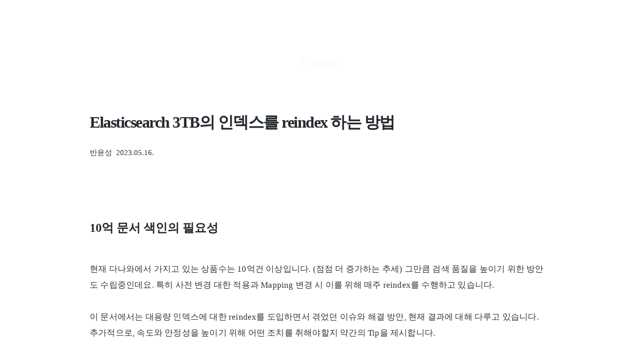

--- FILE ---
content_type: text/html; charset=utf-8
request_url: https://danawalab.github.io/elastic/2023/05/16/elasticReindex.html
body_size: 4768
content:
<!DOCTYPE html>
<html  lang="ko">
    <head>
<meta charset="UTF-8">
<meta name="viewport" content="width=device-width, initial-scale=1.0">
<meta http-equiv="X-UA-Compatible" content="ie=edge">
<title>Elasticsearch 3TB의 인덱스를 reindex 하는 방법 - 다나와 기술블로그</title>
<meta name="description" content="다나와 기술블로그">

<link rel="shortcut icon" href="//img.danawa.com/new/danawa_main/v1/img/danawa_favicon.ico" />

<meta property="og:title" content="Elasticsearch 3TB의 인덱스를 reindex 하는 방법">
<meta property="og:description" content="대용량, 대규모의 인덱스를 재색인하는 방법을 알아봅니다">

<meta property="og:site_name" content="다나와 기술블로그">
<meta property="og:type" content="website">
<meta property="og:url" content="https://danawalab.github.io/elastic/2023/05/16/elasticReindex.html">
<meta property="og:image" content="">

<link rel="stylesheet" href="/assets/css/post_markdown.css"/>
<link rel="stylesheet" href="//static.danawa.com/css/techblog.css">
<!-- <link rel="stylesheet" href="//static-t.danawa.com/css/techblog.css"> -->
<link rel="stylesheet" href="/assets/css/monokai_sublime.min.css">
<link rel="stylesheet" type="text/css" href="/assets/css/syntax.css">
<script src="/assets/js/highlight.min.js"></script> 


<!-- Global site tag (gtag.js) - Google Analytics -->
<script async src="https://www.googletagmanager.com/gtag/js?id=UA-157157616-1"></script>
<script>
  window.dataLayer = window.dataLayer || [];
  function gtag(){dataLayer.push(arguments);}
  gtag('js', new Date());

  gtag('config', 'UA-157157616-1');
</script>

<script async type="text/javascript">
  (function () {
      document.addEventListener('DOMContentLoaded', function () {
          const headerBtn = document.querySelector(".header__btn");
          const buttonCate = document.querySelector(".button--cate");
          const buttonToggle = document.querySelector(".button__toggle");
          const content = document.querySelector(".content");
          
          
          headerBtn.addEventListener("click", toggle_btn);
          buttonCate.addEventListener("click", toggle_btn);
          buttonToggle.addEventListener("click", removeClass)

          function toggle_btn() {
              content.classList.toggle("content--side");
          };

          function removeClass() {
              content.classList.remove("content--side");
          }
          
          console.warn("\n\n" +
"       /$$                                                       /$$           /$$      \n" +
"      | $$                                                      | $$          | $$      \n" +
"  /$$$$$$$  /$$$$$$  /$$$$$$$   /$$$$$$  /$$  /$$  /$$  /$$$$$$ | $$  /$$$$$$ | $$$$$$$ \n" +
" /$$__  $$ |____  $$| $$__  $$ |____  $$| $$ | $$ | $$ |____  $$| $$ |____  $$| $$__  $$\n" +
"| $$  | $$  /$$$$$$$| $$  \ $$  /$$$$$$$| $$ | $$ | $$  /$$$$$$$| $$  /$$$$$$$| $$  \ $$\n" +
"| $$  | $$ /$$__  $$| $$  | $$ /$$__  $$| $$ | $$ | $$ /$$__  $$| $$ /$$__  $$| $$  | $$\n" +
"|  $$$$$$$|  $$$$$$$| $$  | $$|  $$$$$$$|  $$$$$/$$$$/|  $$$$$$$| $$|  $$$$$$$| $$$$$$$/\n" +
" \_______/ \_______/|__/  |__/ \_______/ \_____/\___/  \_______/|__/ \_______/|_______/ \n" +
"                                                                                        \n\n" )
      })
  })();
</script>
</head>
    <body>


<header class="header header--list">
    <div class="header__wrap">
        <button type="button" class="header__btn">
            <span class="blind">네비게이션</span>
        </button>
        <h1 class="header__h1">
            <a href="/" target="_self" class="header__link">
                <span class="header__logo">
                    <strong class="blind">danawa</strong>
                </span>
                <span class="header__logo header__logo--techblog">
                    <strong class="blind">기술 블로그</strong>
                </span>
            </a>
        </h1>
    </div>
</header><div class="content">

            <div class="content__wrap">

<div class="main-banner main-banner--list">

    <div class="main-banner__cover" style="  ">
    </div>
    <div class="main-banner__text">

        <a href="javascript: history.go(-1)" class="link--back">
            <span class="blind">뒤로가기</span>
        </a>
        <button type="button" class="button--cate">
            <span class="blind">카테고리</span>
        </button>

        <h2 class="main-banner__h2">

            
            <span>
                Elastic
            </span>
            
        </h2>
    </div>
</div>
<section class="content__layout content__layout--detail">
                    
<div class="markdown-body">

    <h1>Elasticsearch 3TB의 인덱스를 reindex 하는 방법</h1>

    <div class="content__sub">
        <span class="name">반윤성</span>
        <span class="date">2023.05.16.</span>
        <span class="comments">
            <span class="fb-comments-count" data-href="https://danawalab.github.io//elastic/2023/05/16/elasticReindex.html"></span>
        </span>
    </div>
    <br/>
    <h2 id="10억-문서-색인의-필요성">10억 문서 색인의 필요성</h2>

<p>현재 다나와에서 가지고 있는 상품수는 10억건 이상입니다. (점점 더 증가하는 추세) 그만큼 검색 품질을 높이기 위한
방안도 수립중인데요. 특히 사전 변경 대한 적용과 Mapping 변경 시 이를 위해 매주 reindex를 수행하고 있습니다.</p>

<p>이 문서에서는 대용량 인덱스에 대한 reindex를 도입하면서 겪었던 이슈와 해결 방안, 현재 결과에 대해 다루고 있습니다.
추가적으로, 속도와 안정성을 높이기 위해 어떤 조치를 취해야할지 약간의 Tip을 제시합니다.</p>

<p>참고로 다나와 검색 시스템은 현재 약 3.X TB의 데이터를 레플리카를 포함하여 10 ~ 11시간에 걸쳐 색인하고 있습니다.</p>

<p>노드는 총 18개로 구성되어 있으며, 2개의 마스터 노드와 16개의 데이터 노드로 구성되어 있습니다.</p>

<p><img src="/images/2023-05-16-reindex/image2.png" alt="/images/2023-05-16-reindex/image2.png" /></p>

<p>사용 버전은 7.8.1 기준으로 최신 버전과 결과가 약간 달라질 수 있습니다.</p>

<h2 id="reindex-속도에-변화를-주는-요소들">reindex 속도에 변화를 주는 요소들</h2>

<h4 id="1-replica는-reindex-완료-후에-생성하자">1. replica는 reindex 완료 후에 생성하자</h4>

<p>결과적으로 replica는 reindex시 포함하지 않는 것이 좋습니다. 만약 사본을 끼고 색인하게 되면
초기 IO가 높아져 굉장히 오랜 시간이 소요됩니다.</p>

<h4 id="2-refresh_interval는--1로-설정한다">2. refresh_interval는 -1로 설정한다</h4>

<p>인덱스의 refresh_interval은 인덱싱된 문서를 검색할 수 있는 시점에 대해 설정하는 옵션입니다.
reindex 중인 대상 인덱스에 대해 검색이 들어올 일이 없으므로 해당 옵션을 <code class="language-plaintext highlighter-rouge">-1</code>로 설정하여
새로 고침 프로세스를 OFF 합니다.</p>

<h4 id="3-배치-사이즈를-적절히-조정해본다">3. 배치 사이즈를 적절히 조정해본다</h4>

<p>reindex는 기본적으로 search -&gt; bulk 로 이뤄지는 구조입니다. reindex의 size 파라미터를 적절히 조절해서
색인 효율을 증가시킬 수 있습니다. 추천하는 방법은 색인 속도에 영향이 없을 때까지 수치를 증가시켜 최대 속도에
도달하는 지점을 찾아내는 방법입니다.</p>

<p>이 지점은 각 시스템의 환경에 따라 달라질 수 있는 부분이므로, 몇 번의 시도를 통해 알아내는 것을 추천드립니다.</p>

<div class="language-plaintext highlighter-rouge"><div class="highlight"><pre class="highlight"><code>    POST _reindex
    {
        "source": {
            "index": "source",
            "size": 5000
        },
        "dest": {
            "index": "dest"
        }
    }
</code></pre></div></div>

<p>설정하지 않았을때 기본값은 1,000 입니다.</p>

<h4 id="4-프라이머리-샤드-수에-변화를-준다">4. 프라이머리 샤드 수에 변화를 준다</h4>

<p>reindex 작업의 속도는 프라이머리 샤드 수에 비례합니다. 샤드 수가 올라가면 증가하고, 샤드 수가 낮으면 감소하는 식입니다.
색인을 하는 동안 문서 변경분에 대해 적용하기 힘들기 때문에 작업 속도는 빠르면 빠를 수록 좋지만, 작업 시 자원 사용량 또한
고려할 문제이기 때문에 이 역시 수치를 조정하면서 적용할 대상입니다.</p>

<h2 id="트러블-슈팅">트러블 슈팅</h2>

<h4 id="1-es_rejected_excutution_exception">1. es_rejected_excutution_exception</h4>

<p><img src="/images/2023-05-16-reindex/image0.png" alt="/images/2023-05-16-reindex/image0.png" /></p>

<p>해당 메시지는 운영중 reindex를 진행하면서 실제 발생했던 메시지입니다. 결과적으로 reindex는 실패했고 많은 문서의 누락이 발생했습니다. A, B 두벌로 인덱스를 관리하고 있기 때문에 오색인된 인덱스로 변경되진 않았지만 결국 정상 색인되지 않았습니다.</p>

<p>이 로그는 기본적으로 검색 요청시 큐 자원이 부족하다는 뜻입니다. ES는 검색 요청이 들어오면 풀링을 통해 쓰레드 풀에서 쓰레드를 할당받아 사용하고 있는데, 최대로 설정된 1,000 이라는 큐 사이즈를 초과해서 발생한 것으로 볼 수 있습니다.</p>

<p>이를 해결하기 위해 다음과 같은 가정을 했습니다.</p>

<div class="language-plaintext highlighter-rouge"><div class="highlight"><pre class="highlight"><code>    target_time = 1000 (기본 배치 사이즈) / 500 per second = 2 seconds
    wait_time = target_time - write_time = 2 seconds - .5 seconds = 1.5 seconds
</code></pre></div></div>

<p>이 식은 reindex 시 쓰로틀링을 하는 산식으로 여기서 target_time을 조절해서 큐를 빨리 소진하도록 하는 wait_time을 증가시켜 사용량을 감소시켰습니다. 리사이징 이후 해당 현상은 감소하거나 발생하지 않게 되었습니다.</p>

<h4 id="2-circuit_breaker_exception">2. circuit_breaker_exception</h4>

<p><img src="/images/2023-05-16-reindex/image1.png" alt="/images/2023-05-16-reindex/image1.png" /></p>

<p>ES 운영중에 종종 만나게 되는 circuit_breaker_exception 입니다. 메모리 사용량과 관련된 이슈로 작업 시간이 길다보니 중간 중간 검색, 색인 부하가 생기게 되면 발생할 수 있습니다. 이런 유형은 작업 시간대를 변경해보거나 옵션을 변경하면서 부하를 낮추도록 하는 방법이 있습니다.</p>

<p>reindex 종료 후 replica를 생성할 때도 해당 예외를 만날 수 있는데, 이때는 다음과 같이 replica를 생성하는 속도를 조금 늦춰보면 해결할 수 있습니다.</p>

<div class="language-plaintext highlighter-rouge"><div class="highlight"><pre class="highlight"><code>    curl -XPUT localhost:9200/_cluster/settings -d '{
    "persistent" : {
            "indices.recovery.max_bytes_per_sec": "128mb"
        }
    }'
</code></pre></div></div>

<h2 id="정리">정리</h2>
<p>대용량의 문서를 색인할 때 발생할 수 있는 문제점과 해결 방안을 정리해봤습니다. 설정값은 시스템 상황과 검색 / 색인 부하에 따라 각자 다르게 설정할 수 있겠습니다. 검색 상품은 로그나 모니터링 지표같은 데이터에 비해 필드 수도 많고 데이터도 방대하기 때문에 색인 시 큰 부하를 야기합니다. 이러한 대용량 색인 데이터를 가진 시스템을 구성할 때 참고하시면 좋겠습니다.</p>

</div>

<div class="content__reply" style="margin-top:60px;">
    <div id="fb-root"></div>
    
    <!-- <div class="fb-comments" data-href="https://danawalab.github.io//elastic/2023/05/16/elasticReindex.html" data-width="920px" data-numposts="30"></div> -->
    <div class="fb-comments" data-href="https://danawalab.github.io//elastic/2023/05/16/elasticReindex.html" data-numposts="30" data-width="920"></div>
</div>



<aside class="content__aside">
    <h4 class="content__h4">
        <strong>Categories</strong>
        <button type="button" class="button__toggle">
            <span class="blind">숨기기</span>
        </button>
    </h4>
        <ul>
            

            
            
            <li class="">
                <a href="/category/Kubernetes.html">
                    <span>Kubernetes (<em>6</em>)</span>
                </a>
            </li>
            

            
            
            <li class="">
                <a href="/category/Common.html">
                    <span>Common (<em>38</em>)</span>
                </a>
            </li>
            

            
            
            <li class="">
                <a href="/category/GCP.html">
                    <span>GCP (<em>2</em>)</span>
                </a>
            </li>
            

            
            
            <li class="">
                <a href="/category/Elastic.html">
                    <span>Elastic (<em>46</em>)</span>
                </a>
            </li>
            

            
            
            <li class="">
                <a href="/category/GitLab.html">
                    <span>GitLab (<em>3</em>)</span>
                </a>
            </li>
            

            
            
            <li class="">
                <a href="/category/Docker.html">
                    <span>Docker (<em>2</em>)</span>
                </a>
            </li>
            

            
            
            <li class="">
                <a href="/category/Dsearch.html">
                    <span>Dsearch (<em>4</em>)</span>
                </a>
            </li>
            

            
            
            <li class="">
                <a href="/category/aws.html">
                    <span>aws (<em>1</em>)</span>
                </a>
            </li>
            

            
            
            <li class="">
                <a href="/category/OJT.html">
                    <span>OJT (<em>1</em>)</span>
                </a>
            </li>
            

            
            
            <li class="">
                <a href="/category/klaytn.html">
                    <span>klaytn (<em>1</em>)</span>
                </a>
            </li>
            

            
            
            <li class="">
                <a href="/category/BlockChain.html">
                    <span>BlockChain (<em>2</em>)</span>
                </a>
            </li>
            

            
            
            <li class="">
                <a href="/category/Spring.html">
                    <span>Spring (<em>4</em>)</span>
                </a>
            </li>
            

            
            
            <li class="">
                <a href="/category/Flutter.html">
                    <span>Flutter (<em>3</em>)</span>
                </a>
            </li>
            

            
            
            <li class="">
                <a href="/category/MachineLearning.html">
                    <span>MachineLearning (<em>3</em>)</span>
                </a>
            </li>
            

            
            
            <li class="">
                <a href="/category/DanawaService.html">
                    <span>DanawaService (<em>1</em>)</span>
                </a>
            </li>
            

            
            
            <li class="">
                <a href="/category/iOS.html">
                    <span>iOS (<em>2</em>)</span>
                </a>
            </li>
            
        </ul>
</aside>

<!-- 카테고리 -->
</section>
                
            </div>
        </div><footer class="footer">
    <p>Copyright © <strong>danawa</strong> Co., Ltd. All Rights Reserved.</p>
    <span>ⓒ<strong>danawa</strong> </span>
</footer>
<!-- <script async defer crossorigin="anonymous" src="https://connect.facebook.net/ko_KR/sdk.js#xfbml=1&version=v5.0"></script> -->
<!-- <script async defer crossorigin="anonymous" src="https://connect.facebook.net/ko_KR/sdk.js#xfbml=1&version=v7.0" nonce="qZbmys2E"></script> -->
<script async defer crossorigin="anonymous" src="https://connect.facebook.net/ko_KR/sdk.js#xfbml=1&version=v10.0" nonce="qZbmys2E"></script></body>
</html>

--- FILE ---
content_type: text/css; charset=utf-8
request_url: https://danawalab.github.io/assets/css/post_markdown.css
body_size: -480
content:
.image-center {display: block; margin: auto;}

--- FILE ---
content_type: text/css
request_url: https://static.danawa.com/css/techblog.css
body_size: 7262
content:
@charset "UTF-8";.content__layout:after,.content__sub:after,.header__link:after{clear:both;content:"";display:block}article,aside,audio,body,button,canvas,dd,details,dl,dt,fieldset,figcaption,figure,footer,form,h1,h2,h3,h4,h5,h6,header,hgroup,input,legend,li,menu,nav,ol,p,section,table,td,textarea,th,ul,video{margin:0;padding:0}ol,ul{list-style:none}fieldset,img{border:0}table{border-collapse:collapse}address,em{font-style:normal}a{color:inherit;text-decoration:none;-webkit-tap-highlight-color:rgba(0,0,0,.1)}img{vertical-align:top}hr{display:none!important}html{font-size:10px;height:100%;line-height:10px;-webkit-text-size-adjust:100%}html.iphone,html.iphone .sc_cate,html.iphone body{height:100.1%}body{background:#fff;font-size:1.6rem;height:100%;line-height:2rem;word-break:break-all}body,select{font-family:Malgun Gothic,Helvetica Neue,Apple SD Gothic Neo,sans-serif}select{appearance:none;-webkit-tap-highlight-color:rgba(0,0,0,0);-webkit-appearance:none;-moz-appearance:none}select::-ms-expand{display:none}textarea{-webkit-appearance:none;-moz-appearance:none;appearance:none;font-family:Malgun Gothic,Helvetica Neue,Apple SD Gothic Neo,sans-serif}textarea:focus{outline:0 none}button,input{background:0 0;border:0;border-radius:0;font-family:Malgun Gothic,Helvetica Neue,Apple SD Gothic Neo,sans-serif}input{appearance:none;-moz-appearance:none;-webkit-appearance:none}input::-ms-clear,input::-ms-reveal{display:none;height:0;width:0}input::-webkit-search-cancel-button,input::-webkit-search-decoration,input::-webkit-search-results-button,input::-webkit-search-results-decoration{display:none}input[type=number]:focus,input[type=search]:focus,input[type=text]:focus{outline:0 none}input[type=number]::-webkit-inner-spin-button,input[type=number]::-webkit-outer-spin-button{-webkit-appearance:none;margin:0}.blind{position:absolute;clip:rect(0 0 0 0);height:1px;margin:-1px;overflow:hidden;width:1px}.blind:after,.blind:before{content:" ";display:block;font-size:0;height:0;width:0}.disnone,.hide{display:none}.skip_n{position:relative;width:100%;z-index:5995}.skip_n a{background-color:#fff;color:#000;left:0;line-height:38px;opacity:0;padding:0 10px;position:absolute;top:-177px;transition:.3s;white-space:nowrap;width:auto}.skip_n a:active,.skip_n a:focus{opacity:1;text-decoration:none;top:84px}.content__layout,.content__reply,.footer p,.header__wrap,.main-banner__h2{margin:0 auto;width:920px}.content__sub .comments:before,.header__logo{background-image:url(//img.danawa.com/img/techblog/sp__pc--v1.0.png);background-repeat:no-repeat}.content__sub .comments:before{content:"";display:inline-block;position:relative}.header{background-color:#fff;height:65px;position:fixed;top:0;width:100%;z-index:10}.header__link{display:block;height:65px;width:230px}.header__logo{background-position:-3px -3px;display:block;float:left;height:24px;margin-top:20px;width:104px}.header__logo--techblog{background-position:-114px -7px;margin:24px 0 0 7px}.footer{color:#777;font-family:Century Gothic;font-size:1.2rem;padding-bottom:56px;text-align:center}.footer p{color:#555;font-family:tahoma,Dotum,gulim,AppleGothic,Helvetica,Sans-serif;font-size:1rem;letter-spacing:0}.content{padding:65px 0 54px}.content__layout.content__layout--detail{margin-top:32px}.content__layout.content__layout--detail *{border-bottom:0;font-family:Malgun Gothic}.content__layout.content__layout--detail .content__sub{margin-bottom:2.6rem}.content__layout.content__layout--detail .highlight{margin-bottom:46px;margin-top:16px}.content__layout.content__layout--detail .highlight pre,.content__layout.content__layout--detail pre{background-color:#000}.content__layout.content__layout--detail h1{font-size:3.2rem;letter-spacing:-1.5px;line-height:4.8rem}.content__layout.content__layout--detail h2{font-size:2.4rem;margin-bottom:45px;margin-top:75px}.content__layout.content__layout--detail h3{font-size:1.7rem;margin-bottom:40px;margin-top:65px}.content__layout.content__layout--detail p{color:#333;font-size:1.7rem;letter-spacing:.2px;line-height:3.2rem;margin-bottom:3.2rem}.content__layout.content__layout--detail p a{color:#2964e0;font-family:Malgun Gothic;text-decoration:underline;text-decoration-color:#9eb2ee}.content__layout.content__layout--detail code{background-color:#000;color:#fff}.content__layout.content__layout--detail ul{font-size:1.7rem;list-style:disc;padding-left:18px}.content__layout.content__layout--detail ul ul{list-style:circle}.content__layout.content__layout--detail ul ul li{margin-top:5px}.content__layout.content__layout--detail ul ul ul{list-style:square}.content__aside{float:left;padding-top:44px;width:17%}.content__aside>*{font-family:Century Gothic}.content__aside ul{margin-top:20px}.content__aside li{padding-bottom:16px}.content__aside li a:focus,.content__aside li a:hover{text-decoration:underline}.content__aside li span{color:#333}.content__aside .selected span{color:#0f0f0f;font-weight:700}.content__h4{color:#2964e0;font-size:2.2rem}.content__list{border-left:1px solid #f2f2f2;box-sizing:border-box;float:right;padding-top:8px;width:83%}.content__post{border-bottom:1px solid #f2f2f2;margin-left:40px;padding:36px 0}.content__link{display:block}.content__link:focus h3,.content__link:hover h3{text-decoration:underline}.content__link:visited{color:#000}.content__h3{color:#0f0f0f;font-size:2.7rem;letter-spacing:-1px;line-height:3.4rem}.content__p{color:#555;font-size:1.4rem;margin:15px 0 24px;overflow:hidden;text-overflow:ellipsis;white-space:nowrap}.content__sub{display:block}.content__sub span{color:#333;float:left;font-size:1.5rem;margin-right:8px}.content__sub .comments:before{background-position:-203px -42px;float:left;height:14px;margin:3px 3px 0 5px;width:13px}.content__reply{margin-top:68px}.main-banner{height:384px;position:relative;width:100%}.main-banner__cover{background-image:url(//img.danawa.com/img/techblog/img_banner_1920x382.jpg);background-position:50%;background-size:cover}.main-banner__cover,.main-banner__text{height:100%;left:0;position:absolute;top:0;width:100%}.main-banner__text{align-items:center;display:flex;justify-content:center}.main-banner__h2{color:#f8f8f8;font-size:4rem;line-height:5rem;margin:0}.main-banner__h2 span{font-family:Century Gothic}.main-banner__link{background-color:#2964e0;border-radius:2px;display:block;height:42px;line-height:20px;margin:35px 0 0;text-align:center;width:190px}.main-banner__link strong{font-size:1.7rem}.main-banner--list{height:124px}.main-banner--list h2{color:#f8f8f8;font-size:unset;line-height:normal;text-align:center}.main-banner--list h2 span{font-family:Century Gothic;font-size:30px;font-weight:400}.main-banner__title{font-size:unset;line-height:normal;margin:46px auto 0;text-align:center}.main-banner__title span{color:#f8f8f8;font-family:Century Gothic;font-size:30px;font-weight:400}.button--cate,.button__toggle,.content__layout--detail aside,.footer span,.header__btn,.link--back{display:none}@media screen and (min-width:320px) and (max-width:919px){.content__layout,.content__reply,.footer p,.header__wrap,.main-banner__h2{margin:0;width:100%}.content__sub .comments:before,.header__logo{background-image:url(//img.danawa.com/img/techblog/sp__mobile--v1.png);background-size:87px 80px}body{background-color:#f0f0f0;font-family:Apple SD Gothic Neo,Century Gothic,Malgun Gothic,Helvetica Neue,sans-serif;letter-spacing:0!important}.header{height:44px}.header--list{display:none}.header--list+.content{padding-top:0}.header--list+.content .main-banner--list{height:44px;left:0;position:fixed;top:0;z-index:11}.header--list+.content .main-banner--list+.content__layout{background-color:#fff;padding-top:44px}.header--list+.content .main-banner__text .button--cate,.header--list+.content .main-banner__text .link--back{display:block;left:0;padding:12px 11px;position:absolute;top:0}.header--list+.content .main-banner__text .button--cate:before,.header--list+.content .main-banner__text .link--back:before{background-image:url(//img.danawa.com/img/techblog/sp__mobile--v1.png);background-position:-33px -52px;background-size:87px 80px;content:"";display:block;height:20px;width:12px}.header--list+.content .main-banner__text .button--cate{left:41px;padding:15px 10px}.header--list+.content .main-banner__text .button--cate:before{background-image:url(//img.danawa.com/img/techblog/sp__mobile--v1.png);background-position:-1px -52px;background-size:87px 80px;content:"";display:block;height:14px;width:20px}.header--list+.content .main-banner__h2{width:calc(100% - 100px)}.header--list+.content .main-banner__h2 span{font-family:Apple SD Gothic Neo,Century Gothic,Malgun Gothic,Helvetica Neue,sans-serif;font-size:1.8rem}.header__btn{display:block;left:0;padding:15px 10px 14px;position:absolute;top:0}.header__btn:before{background-image:url(//img.danawa.com/img/techblog/sp__mobile--v1.png);background-position:-1px -32px;background-size:87px 80px;content:"";display:block;height:14px;width:20px}.header__link{display:block;height:44px;margin:0 auto;text-align:center;width:calc(100% - 100px)}.header__link span{display:inline-block;float:none;margin-top:10px;vertical-align:top}.header__logo{background-position:0 -1px;height:20px;margin:0;width:84px}.header__logo--techblog{background:none;height:auto;width:auto}.header__logo--techblog .blind{position:static;clip:auto;color:#0f0f0f;font-size:1.8rem;font-weight:400;height:auto;margin:0;overflow:auto;width:auto}.main-banner{height:170px}.main-banner__h2{font-size:2.2rem;line-height:2.6rem;width:calc(100% - 40px)}.main-banner__h2 span{font-family:Apple SD Gothic Neo,Century Gothic,Malgun Gothic,Helvetica Neue,sans-serif}.main-banner__h2 strong{display:block}.main-banner__link{border-radius:2px;display:inline-block;height:auto;margin:12px 0 0;padding:5px 14px;width:auto}.main-banner__link strong{font-size:1.3rem;font-weight:400}.content{padding:44px 0 0}.content--side aside{display:block;height:100%}.content--side:before{background-color:rgba(0,0,0,.5);content:"";height:100%;width:100%}.content--side:before,.content__aside{left:0;position:fixed;top:0;z-index:11}.content__aside{background-color:#fff;display:none;min-width:288px;padding:0}.content__aside>*{font-family:Apple SD Gothic Neo,Century Gothic,Malgun Gothic,Helvetica Neue,sans-serif}.content__aside button{display:block;left:5px;padding:10px 14px;position:absolute;top:10px}.content__aside button:before{background-image:url(//img.danawa.com/img/techblog/sp__mobile--v1.png);background-position:-33px -29px;background-size:87px 80px;content:"";display:block;height:20px;width:12px}.content__aside ul{border-top:1px solid #f0f0f0;height:calc(100vh - 108px);margin:0;overflow-y:auto}.content__aside li{border-bottom:1px solid #f0f0f0;list-style:none;padding:0}.content__aside a{display:block;padding:12px 20px 13px}.content__h4{align-items:center;display:flex;height:62px;justify-content:center}.content__h4 strong{font-size:1.8rem}.content__list{background-color:#f0f0f0;border:0;float:none;margin:0;padding-top:10px;width:100%}.content__post{background-color:#fff;margin:0 0 8px;padding:16px 20px;width:calc(100% - 40px)}.content__post:last-child{margin:0}.content__link{display:block}.content__h3{font-size:1.8rem;letter-spacing:0;line-height:2.2rem}.content__p{display:block;display:-webkit-box;font-size:1.2rem;line-height:1.5rem;margin:4px 0 8px;overflow:hidden;text-overflow:ellipsis;white-space:normal;word-wrap:break-word;word-break:break-all;-webkit-line-clamp:2;-webkit-box-orient:vertical}.content__sub span{font-size:1.3rem;width:auto!important}.content__sub .comments{position:absolute}.content__sub .comments:before{background-position:-74px -33px;height:12px;margin:3px 2px 0 0;width:12px}.content__layout.content__layout--detail{margin-top:22px;padding:0 20px;width:calc(100% - 40px)}.content__layout.content__layout--detail *{font-family:Apple SD Gothic Neo,Century Gothic,Malgun Gothic,Helvetica Neue,sans-serif}.content__layout.content__layout--detail aside ul{padding-left:0}.content__layout.content__layout--detail aside li{border-bottom:1px solid #f0f0f0}.content__layout.content__layout--detail h1{font-size:1.8rem;letter-spacing:0;line-height:2.2rem;margin-bottom:5px}.content__layout.content__layout--detail .content__sub{margin-bottom:10px}.content__layout.content__layout--detail p{font-family:Apple SD Gothic Neo,Century Gothic,Malgun Gothic,Helvetica Neue,sans-serif;font-size:1.5rem;letter-spacing:0;line-height:2rem;margin-bottom:2.5rem}.content__layout.content__layout--detail h2{margin-bottom:30px;margin-top:50px}.content__layout.content__layout--detail h3{margin-bottom:20px;margin-top:40px}.content__reply{padding:0 20px;width:calc(100% - 40px)}.footer{background:#f0f0f0;padding:37px 0}.footer p{display:none}.footer span,.footer span>strong{color:#919191;display:inline-block;font-family:-apple-system,BlinkMacSystemFont,helvetica,Apple SD Gothic Neo,Malgun Gothic,맑은 고딕,sans-serif;font-size:1.2rem}.footer span>strong{margin-left:4px}}@font-face{font-family:octicons-link;src:url([data-uri]) format("woff")}.markdown-body .octicon{display:inline-block;fill:currentColor;vertical-align:text-bottom}.markdown-body .anchor{float:left;line-height:1;margin-left:-20px;padding-right:4px}.markdown-body .anchor:focus{outline:none}.markdown-body h1 .octicon-link,.markdown-body h2 .octicon-link,.markdown-body h3 .octicon-link,.markdown-body h4 .octicon-link,.markdown-body h5 .octicon-link,.markdown-body h6 .octicon-link{color:#1b1f23;vertical-align:middle;visibility:hidden}.markdown-body h1:hover .anchor,.markdown-body h2:hover .anchor,.markdown-body h3:hover .anchor,.markdown-body h4:hover .anchor,.markdown-body h5:hover .anchor,.markdown-body h6:hover .anchor{text-decoration:none}.markdown-body h1:hover .anchor .octicon-link,.markdown-body h2:hover .anchor .octicon-link,.markdown-body h3:hover .anchor .octicon-link,.markdown-body h4:hover .anchor .octicon-link,.markdown-body h5:hover .anchor .octicon-link,.markdown-body h6:hover .anchor .octicon-link{visibility:visible}.markdown-body{-ms-text-size-adjust:100%;-webkit-text-size-adjust:100%;color:#24292e;font-family:-apple-system,BlinkMacSystemFont,Segoe UI,Helvetica,Arial,sans-serif,Apple Color Emoji,Segoe UI Emoji,Segoe UI Symbol;font-size:16px;line-height:1.5;word-wrap:break-word}.markdown-body .pl-c{color:#6a737d}.markdown-body .pl-c1,.markdown-body .pl-s .pl-v{color:#005cc5}.markdown-body .pl-e,.markdown-body .pl-en{color:#6f42c1}.markdown-body .pl-s .pl-s1,.markdown-body .pl-smi{color:#24292e}.markdown-body .pl-ent{color:#22863a}.markdown-body .pl-k{color:#d73a49}.markdown-body .pl-pds,.markdown-body .pl-s,.markdown-body .pl-s .pl-pse .pl-s1,.markdown-body .pl-sr,.markdown-body .pl-sr .pl-cce,.markdown-body .pl-sr .pl-sra,.markdown-body .pl-sr .pl-sre{color:#032f62}.markdown-body .pl-smw,.markdown-body .pl-v{color:#e36209}.markdown-body .pl-bu{color:#b31d28}.markdown-body .pl-ii{background-color:#b31d28;color:#fafbfc}.markdown-body .pl-c2{background-color:#d73a49;color:#fafbfc}.markdown-body .pl-c2:before{content:"^M"}.markdown-body .pl-sr .pl-cce{color:#22863a;font-weight:700}.markdown-body .pl-ml{color:#735c0f}.markdown-body .pl-mh,.markdown-body .pl-mh .pl-en,.markdown-body .pl-ms{color:#005cc5;font-weight:700}.markdown-body .pl-mi{color:#24292e;font-style:italic}.markdown-body .pl-mb{color:#24292e;font-weight:700}.markdown-body .pl-md{background-color:#ffeef0;color:#b31d28}.markdown-body .pl-mi1{background-color:#f0fff4;color:#22863a}.markdown-body .pl-mc{background-color:#ffebda;color:#e36209}.markdown-body .pl-mi2{background-color:#005cc5;color:#f6f8fa}.markdown-body .pl-mdr{color:#6f42c1;font-weight:700}.markdown-body .pl-ba{color:#586069}.markdown-body .pl-sg{color:#959da5}.markdown-body .pl-corl{color:#032f62;text-decoration:underline}.markdown-body details{display:block}.markdown-body summary{display:list-item}.markdown-body a{background-color:transparent}.markdown-body a:active,.markdown-body a:hover{outline-width:0}.markdown-body strong{font-weight:inherit;font-weight:bolder}.markdown-body h1{margin:.67em 0}.markdown-body img{border-style:none}.markdown-body code,.markdown-body kbd,.markdown-body pre{font-family:monospace,monospace;font-size:1em}.markdown-body hr{box-sizing:content-box;overflow:visible}.markdown-body input{font:inherit;margin:0;overflow:visible}.markdown-body [type=checkbox]{box-sizing:border-box;padding:0}.markdown-body *{box-sizing:border-box}.markdown-body input{font-family:inherit;font-size:inherit;line-height:inherit}.markdown-body a{color:#0366d6;text-decoration:none}.markdown-body a:hover{text-decoration:underline}.markdown-body strong{font-weight:600}.markdown-body hr{background:transparent;border-bottom:1px solid #dfe2e5;height:0;margin:15px 0;overflow:hidden}.markdown-body hr:after,.markdown-body hr:before{content:"";display:table}.markdown-body hr:after{clear:both}.markdown-body table{border-collapse:collapse;border-spacing:0}.markdown-body td,.markdown-body th{padding:0}.markdown-body details summary{cursor:pointer}.markdown-body h1,.markdown-body h2,.markdown-body h3,.markdown-body h4,.markdown-body h5,.markdown-body h6{margin-bottom:0;margin-top:0}.markdown-body h1{font-size:32px}.markdown-body h1,.markdown-body h2{font-weight:600}.markdown-body h2{font-size:24px}.markdown-body h3{font-size:20px}.markdown-body h3,.markdown-body h4{font-weight:600}.markdown-body h4{font-size:16px}.markdown-body h5{font-size:14px}.markdown-body h5,.markdown-body h6{font-weight:600}.markdown-body h6{font-size:12px}.markdown-body p{margin-bottom:10px;margin-top:0}.markdown-body blockquote{margin:0}.markdown-body ol,.markdown-body ul{margin-bottom:0;margin-top:0;padding-left:0}.markdown-body ol ol,.markdown-body ul ol{list-style-type:lower-roman}.markdown-body ol ol ol,.markdown-body ol ul ol,.markdown-body ul ol ol,.markdown-body ul ul ol{list-style-type:lower-alpha}.markdown-body dd{margin-left:0}.markdown-body code,.markdown-body pre{font-family:SFMono-Regular,Consolas,Liberation Mono,Menlo,Courier,monospace;font-size:12px}.markdown-body pre{margin-bottom:0;margin-top:0}.markdown-body input::-webkit-inner-spin-button,.markdown-body input::-webkit-outer-spin-button{-webkit-appearance:none;appearance:none;margin:0}.markdown-body .border{border:1px solid #e1e4e8!important}.markdown-body .border-0{border:0!important}.markdown-body .border-bottom{border-bottom:1px solid #e1e4e8!important}.markdown-body .rounded-1{border-radius:3px!important}.markdown-body .bg-white{background-color:#fff!important}.markdown-body .bg-gray-light{background-color:#fafbfc!important}.markdown-body .text-gray-light{color:#6a737d!important}.markdown-body .mb-0{margin-bottom:0!important}.markdown-body .my-2{margin-bottom:8px!important;margin-top:8px!important}.markdown-body .py-0{padding-bottom:0!important;padding-top:0!important}.markdown-body .py-2{padding-bottom:8px!important;padding-top:8px!important}.markdown-body .pl-3,.markdown-body .px-3{padding-left:16px!important}.markdown-body .px-3{padding-right:16px!important}.markdown-body .f6{font-size:12px!important}.markdown-body .lh-condensed{line-height:1.25!important}.markdown-body .text-bold{font-weight:600!important}.markdown-body:after,.markdown-body:before{content:"";display:table}.markdown-body:after{clear:both}.markdown-body>:first-child{margin-top:0!important}.markdown-body>:last-child{margin-bottom:0!important}.markdown-body a:not([href]){color:inherit;text-decoration:none}.markdown-body blockquote,.markdown-body dl,.markdown-body ol,.markdown-body p,.markdown-body pre,.markdown-body table,.markdown-body ul{margin-bottom:16px;margin-top:0}.markdown-body hr{background-color:#e1e4e8;border:0;height:.25em;margin:24px 0;padding:0}.markdown-body blockquote{border-left:.25em solid #dfe2e5;color:#6a737d;padding:0 1em}.markdown-body blockquote>:first-child{margin-top:0}.markdown-body blockquote>:last-child{margin-bottom:0}.markdown-body kbd{border:1px solid #c6cbd1;border-bottom-color:#959da5;box-shadow:inset 0 -1px 0 #959da5;font-size:11px}.markdown-body h1,.markdown-body h2,.markdown-body h3,.markdown-body h4,.markdown-body h5,.markdown-body h6{font-weight:600;line-height:1.25;margin-bottom:16px;margin-top:24px}.markdown-body h1{font-size:2em}.markdown-body h1,.markdown-body h2{border-bottom:1px solid #eaecef;padding-bottom:.3em}.markdown-body h2{font-size:1.5em}.markdown-body h3{font-size:1.25em}.markdown-body h4{font-size:1em}.markdown-body h5{font-size:.875em}.markdown-body h6{color:#6a737d;font-size:.85em}.markdown-body ol,.markdown-body ul{padding-left:2em}.markdown-body ol ol,.markdown-body ol ul,.markdown-body ul ol,.markdown-body ul ul{margin-bottom:0;margin-top:0}.markdown-body li{word-wrap:break-all}.markdown-body li>p{margin-top:16px}.markdown-body li+li{margin-top:.25em}.markdown-body dl{padding:0}.markdown-body dl dt{font-size:1em;font-style:italic;font-weight:600;margin-top:16px;padding:0}.markdown-body dl dd{margin-bottom:16px;padding:0 16px}.markdown-body table{display:block;overflow:auto;width:100%}.markdown-body table th{font-weight:600}.markdown-body table td,.markdown-body table th{border:1px solid #dfe2e5;padding:6px 13px}.markdown-body table tr{background-color:#fff;border-top:1px solid #c6cbd1}.markdown-body table tr:nth-child(2n){background-color:#f6f8fa}.markdown-body img{background-color:#fff;box-sizing:content-box;max-width:100%}.markdown-body img[align=right]{padding-left:20px}.markdown-body img[align=left]{padding-right:20px}.markdown-body code{background-color:rgba(27,31,35,.05);border-radius:3px;font-size:85%;margin:0;padding:.2em .4em}.markdown-body pre{word-wrap:normal}.markdown-body pre>code{background:transparent;border:0;font-size:100%;margin:0;padding:0;white-space:pre;word-break:normal}.markdown-body .highlight{margin-bottom:16px}.markdown-body .highlight pre{margin-bottom:0;word-break:normal}.markdown-body .highlight pre,.markdown-body pre{background-color:#f6f8fa;border-radius:3px;font-size:85%;line-height:1.45;overflow:auto;padding:16px}.markdown-body pre code{background-color:transparent;border:0;display:inline;line-height:inherit;margin:0;max-width:auto;overflow:visible;padding:0;word-wrap:normal}.markdown-body .commit-tease-sha{color:#444d56;display:inline-block;font-family:SFMono-Regular,Consolas,Liberation Mono,Menlo,Courier,monospace;font-size:90%}.markdown-body .blob-wrapper{border-bottom-left-radius:3px;border-bottom-right-radius:3px;overflow-x:auto;overflow-y:hidden}.markdown-body .blob-wrapper-embedded{max-height:240px;overflow-y:auto}.markdown-body .blob-num{color:rgba(27,31,35,.3);cursor:pointer;font-family:SFMono-Regular,Consolas,Liberation Mono,Menlo,Courier,monospace;font-size:12px;line-height:20px;min-width:50px;padding-left:10px;padding-right:10px;text-align:right;-moz-user-select:none;-ms-user-select:none;-webkit-user-select:none;user-select:none;vertical-align:top;white-space:nowrap;width:1%}.markdown-body .blob-num:hover{color:rgba(27,31,35,.6)}.markdown-body .blob-num:before{content:attr(data-line-number)}.markdown-body .blob-code{line-height:20px;padding-left:10px;padding-right:10px;position:relative;vertical-align:top}.markdown-body .blob-code-inner{color:#24292e;font-family:SFMono-Regular,Consolas,Liberation Mono,Menlo,Courier,monospace;font-size:12px;overflow:visible;white-space:pre;word-wrap:normal}.markdown-body .pl-token.active,.markdown-body .pl-token:hover{background:#ffea7f;cursor:pointer}.markdown-body kbd{background-color:#fafbfc;border:1px solid #d1d5da;border-bottom-color:#c6cbd1;border-radius:3px;box-shadow:inset 0 -1px 0 #c6cbd1;color:#444d56;display:inline-block;font:11px SFMono-Regular,Consolas,Liberation Mono,Menlo,Courier,monospace;line-height:10px;padding:3px 5px;vertical-align:middle}.markdown-body :checked+.radio-label{border-color:#0366d6;position:relative;z-index:1}.markdown-body .tab-size[data-tab-size="1"]{-moz-tab-size:1;-o-tab-size:1;tab-size:1}.markdown-body .tab-size[data-tab-size="2"]{-moz-tab-size:2;-o-tab-size:2;tab-size:2}.markdown-body .tab-size[data-tab-size="3"]{-moz-tab-size:3;-o-tab-size:3;tab-size:3}.markdown-body .tab-size[data-tab-size="4"]{-moz-tab-size:4;-o-tab-size:4;tab-size:4}.markdown-body .tab-size[data-tab-size="5"]{-moz-tab-size:5;-o-tab-size:5;tab-size:5}.markdown-body .tab-size[data-tab-size="6"]{-moz-tab-size:6;-o-tab-size:6;tab-size:6}.markdown-body .tab-size[data-tab-size="7"]{-moz-tab-size:7;-o-tab-size:7;tab-size:7}.markdown-body .tab-size[data-tab-size="8"]{-moz-tab-size:8;-o-tab-size:8;tab-size:8}.markdown-body .tab-size[data-tab-size="9"]{-moz-tab-size:9;-o-tab-size:9;tab-size:9}.markdown-body .tab-size[data-tab-size="10"]{-moz-tab-size:10;-o-tab-size:10;tab-size:10}.markdown-body .tab-size[data-tab-size="11"]{-moz-tab-size:11;-o-tab-size:11;tab-size:11}.markdown-body .tab-size[data-tab-size="12"]{-moz-tab-size:12;-o-tab-size:12;tab-size:12}.markdown-body .task-list-item{list-style-type:none}.markdown-body .task-list-item+.task-list-item{margin-top:3px}.markdown-body .task-list-item input{margin:0 .2em .25em -1.6em;vertical-align:middle}.markdown-body hr{border-bottom-color:#f0f0f0}.markdown-body .pl-0{padding-left:0!important}.markdown-body .pl-1{padding-left:4px!important}.markdown-body .pl-2{padding-left:8px!important}.markdown-body .pl-3{padding-left:16px!important}.markdown-body .pl-4{padding-left:24px!important}.markdown-body .pl-5{padding-left:32px!important}.markdown-body .pl-6{padding-left:40px!important}.markdown-body .pl-7{padding-left:48px!important}.markdown-body .pl-8{padding-left:64px!important}.markdown-body .pl-9{padding-left:80px!important}.markdown-body .pl-10{padding-left:96px!important}.markdown-body .pl-11{padding-left:112px!important}.markdown-body .pl-12{padding-left:128px!important}

--- FILE ---
content_type: text/css; charset=utf-8
request_url: https://danawalab.github.io/assets/css/monokai_sublime.min.css
body_size: 212
content:
.hljs{display:block;overflow-x:auto;padding:0.5em;background:#23241f;-webkit-text-size-adjust:none}.hljs,.hljs-tag,.css .hljs-rule,.css .hljs-value,.aspectj .hljs-function,.css .hljs-function .hljs-preprocessor,.hljs-pragma{color:#f8f8f2}.hljs-strongemphasis,.hljs-strong,.hljs-emphasis{color:#a8a8a2}.hljs-bullet,.hljs-blockquote,.hljs-horizontal_rule,.hljs-number,.hljs-regexp,.alias .hljs-keyword,.hljs-literal,.hljs-hexcolor{color:#ae81ff}.hljs-tag .hljs-value,.hljs-code,.hljs-title,.css .hljs-class,.hljs-class .hljs-title:last-child{color:#a6e22e}.hljs-link_url{font-size:80%}.hljs-strong,.hljs-strongemphasis{font-weight:bold}.hljs-emphasis,.hljs-strongemphasis,.hljs-class .hljs-title:last-child,.hljs-typename{font-style:italic}.hljs-keyword,.ruby .hljs-class .hljs-keyword:first-child,.ruby .hljs-function .hljs-keyword,.hljs-function,.hljs-change,.hljs-winutils,.hljs-flow,.nginx .hljs-title,.tex .hljs-special,.hljs-header,.hljs-attribute,.hljs-symbol,.hljs-symbol .hljs-string,.hljs-tag .hljs-title,.hljs-value,.alias .hljs-keyword:first-child,.css .hljs-tag,.css .unit,.css .hljs-important{color:#f92672}.hljs-function .hljs-keyword,.hljs-class .hljs-keyword:first-child,.hljs-aspect .hljs-keyword:first-child,.hljs-constant,.hljs-typename,.hljs-name,.css .hljs-attribute{color:#66d9ef}.hljs-variable,.hljs-params,.hljs-class .hljs-title,.hljs-aspect .hljs-title{color:#f8f8f2}.hljs-string,.css .hljs-id,.hljs-subst,.hljs-type,.ruby .hljs-class .hljs-parent,.hljs-built_in,.django .hljs-template_tag,.django .hljs-variable,.smalltalk .hljs-class,.django .hljs-filter .hljs-argument,.smalltalk .hljs-localvars,.smalltalk .hljs-array,.hljs-attr_selector,.hljs-pseudo,.hljs-addition,.hljs-stream,.hljs-envvar,.apache .hljs-tag,.apache .hljs-cbracket,.tex .hljs-command,.hljs-prompt,.hljs-link_label,.hljs-link_url{color:#e6db74}.hljs-comment,.hljs-annotation,.hljs-decorator,.hljs-pi,.hljs-doctype,.hljs-deletion,.hljs-shebang,.apache .hljs-sqbracket,.tex .hljs-formula{color:#75715e}.coffeescript .javascript,.javascript .xml,.tex .hljs-formula,.xml .javascript,.xml .vbscript,.xml .css,.xml .hljs-cdata,.xml .php,.php .xml{opacity:0.5}


--- FILE ---
content_type: text/css; charset=utf-8
request_url: https://danawalab.github.io/assets/css/syntax.css
body_size: -229
content:
.highlight table td { padding: 5px; }
.highlight table pre { margin: 0; }
.highlight, .highlight .w {
  color: #f8f8f2;
  background-color: #272822;
}
.highlight .err {
  color: #272822;
  background-color: #f92672;
}
.highlight .c, .highlight .ch, .highlight .cd, .highlight .cm, .highlight .cpf, .highlight .c1, .highlight .cs {
  color: #75715e;
}
.highlight .cp {
  color: #f4bf75;
}
.highlight .nt {
  color: #f4bf75;
}
.highlight .o, .highlight .ow {
  color: #f8f8f2;
}
.highlight .p, .highlight .pi {
  color: #f8f8f2;
}
.highlight .gi {
  color: #a6e22e;
}
.highlight .gd {
  color: #f92672;
}
.highlight .gh {
  color: #66d9ef;
  background-color: #272822;
  font-weight: bold;
}
.highlight .k, .highlight .kn, .highlight .kp, .highlight .kr, .highlight .kv {
  color: #ae81ff;
}
.highlight .kc {
  color: #fd971f;
}
.highlight .kt {
  color: #fd971f;
}
.highlight .kd {
  color: #fd971f;
}
.highlight .s, .highlight .sb, .highlight .sc, .highlight .dl, .highlight .sd, .highlight .s2, .highlight .sh, .highlight .sx, .highlight .s1 {
  color: #a6e22e;
}
.highlight .sa {
  color: #ae81ff;
}
.highlight .sr {
  color: #a1efe4;
}
.highlight .si {
  color: #cc6633;
}
.highlight .se {
  color: #cc6633;
}
.highlight .nn {
  color: #f4bf75;
}
.highlight .nc {
  color: #f4bf75;
}
.highlight .no {
  color: #f4bf75;
}
.highlight .na {
  color: #66d9ef;
}
.highlight .m, .highlight .mb, .highlight .mf, .highlight .mh, .highlight .mi, .highlight .il, .highlight .mo, .highlight .mx {
  color: #a6e22e;
}
.highlight .ss {
  color: #a6e22e;
}
